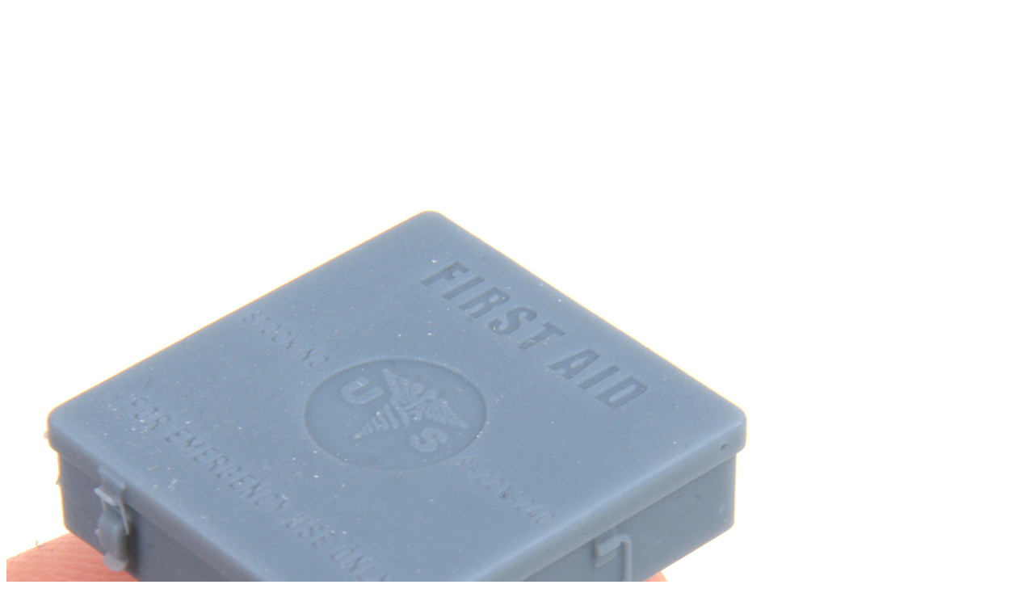

--- FILE ---
content_type: text/html; charset=UTF-8
request_url: https://www.afvmodeller.com/wp-admin/admin-ajax.php?ajax=true&action=load_quickshop_content&product_id=29332
body_size: 1371
content:
		
			<div itemscope itemtype="http://schema.org/Product" id="product-29332" class="ftc-quickshop-wrapper product type-simple post-29332 type-product status-publish has-post-thumbnail product_cat-sherman product_cat-jeep product_cat-m10-achilles product_cat-m10-tank-destroyer product_cat-us-tanks-parts product_cat-detail-conversion-parts product_shipping_class-large-letter first instock taxable shipping-taxable purchasable product-type-simple">
					
				<div class="images-slider-wrapper">
									<div class="image-items owl-carousel owl-loaded">
																		<div class="image-item">
							<img src="https://www.afvmodeller.com/wp-content/uploads/2024/06/DSC_7653.png" alt="" />
						</div>
																		<div class="image-item">
							<img src="https://www.afvmodeller.com/wp-content/uploads/2024/06/DSC_7651.png" alt="" />
						</div>
																		<div class="image-item">
							<img src="https://www.afvmodeller.com/wp-content/uploads/2024/06/DSC_7652.png" alt="" />
						</div>
																		<div class="image-item">
							<img src="https://www.afvmodeller.com/wp-content/uploads/2024/06/DSC_7654.png" alt="" />
						</div>
											</div>
					
				</div>
				<!-- Product summary -->
				<div class="summary entry-summary">
								<h1 itemprop="name" class="product_title entry-title">
				<a href="https://www.afvmodeller.com/product/16181-116-us-vehicle-first-aid-box/">
					16181  1:16 US Vehicle First Aid Box				</a>
			</h1>
									
    <p class="availability stock in-stock" data-original="14 in stock" data-class="in-stock"><span>14 in stock</span></p>	
    <div class="woocommerce-product-details__short-description">
	<blockquote>
<div dir="auto">
<p>16181  1:16 US Vehicle First Aid Box</p>
<div>3D printed standard WW2 US vehicle First Aid Box with recessed lettering on the lid to help with painting the markings.</div>
</div>
</blockquote>
</div>
<p class="price"><span class="woocommerce-Price-amount amount"><bdi><span class="woocommerce-Price-currencySymbol">&pound;</span>5.00</bdi></span></p>
<p class="stock in-stock">14 in stock</p>

	
	<form class="cart" action="https://www.afvmodeller.com/product/16181-116-us-vehicle-first-aid-box/" method="post" enctype='multipart/form-data'>
		<input type="hidden" id="thwepof_product_fields" name="thwepof_product_fields" value=""/>
		<div class="quantity">
		<label class="screen-reader-text" for="quantity_69771da84dc37">16181  1:16 US Vehicle First Aid Box quantity</label>
	<input
		type="number"
				id="quantity_69771da84dc37"
		class="input-text qty text"
		name="quantity"
		value="1"
		aria-label="Product quantity"
				min="1"
					max="14"
							step="1"
			placeholder=""
			inputmode="numeric"
			autocomplete="off"
			/>
	</div>

		<button type="submit" name="add-to-cart" value="29332" class="single_add_to_cart_button button alt">Add to cart</button>

			</form>

	
                                            <div class="social-sharing">
        <div class="print">
            <a href="javascript:window.print()" rel="nofollow"><i class="fa fa-print"></i>Print</a>
        </div>
        <div class="email">
            <a href="mailto:?subject=16181-116-us-vehicle-first-aid-box&amp;body=https://www.afvmodeller.com/product/16181-116-us-vehicle-first-aid-box/">
                <i class="fa fa-envelope"></i>
                Email to a Friend            </a>
        </div>
        <div class="sharethis"><p>SHARE THIS ON :</p></div>
        <ul class="ftc-social-sharing">



            <li class="facebook">
                <a href="https://www.facebook.com/sharer.php?u=https://www.afvmodeller.com/product/16181-116-us-vehicle-first-aid-box/" target="_blank"><i class="fa fa-facebook"></i> Share</a>
            </li>

            <li class="twitter">
                <a href="https://twitter.com/share?url=https://www.afvmodeller.com/product/16181-116-us-vehicle-first-aid-box/" target="_blank"><i class="fa fa-twitter"></i> Tweet</a>
            </li>



            <li class="vimeo">
                <a href="http://www.vimeo.com/share?url=https://www.afvmodeller.com/product/16181-116-us-vehicle-first-aid-box/" target="_blank"><i class="fa fa-vimeo"></i>Vimeo</a>
            </li>

            <li class="google-plus">
                <a href="https://plus.google.com/share?url=https://www.afvmodeller.com/product/16181-116-us-vehicle-first-aid-box/" target="_blank"><i class="fa fa-google-plus"></i> Google+</a>
            </li>

            <li class="tumblr">
                <a href="http://www.tumblr.com/share?url=https://www.afvmodeller.com/product/16181-116-us-vehicle-first-aid-box/" target="_blank"><i class="fa fa-tumblr"></i> Tumblr</a>
            </li>

            <li class="pinterest">
                                <a href="https://pinterest.com/pin/create/button/?url=https://www.afvmodeller.com/product/16181-116-us-vehicle-first-aid-box/&amp;media=https://www.afvmodeller.com/wp-content/uploads/2024/06/DSC_7653.png" target="_blank"><i class="fa fa-pinterest"></i> Pinterest</a>
            </li>

        </ul>
            </div>
                                        
				</div>
			
			</div>
				
			